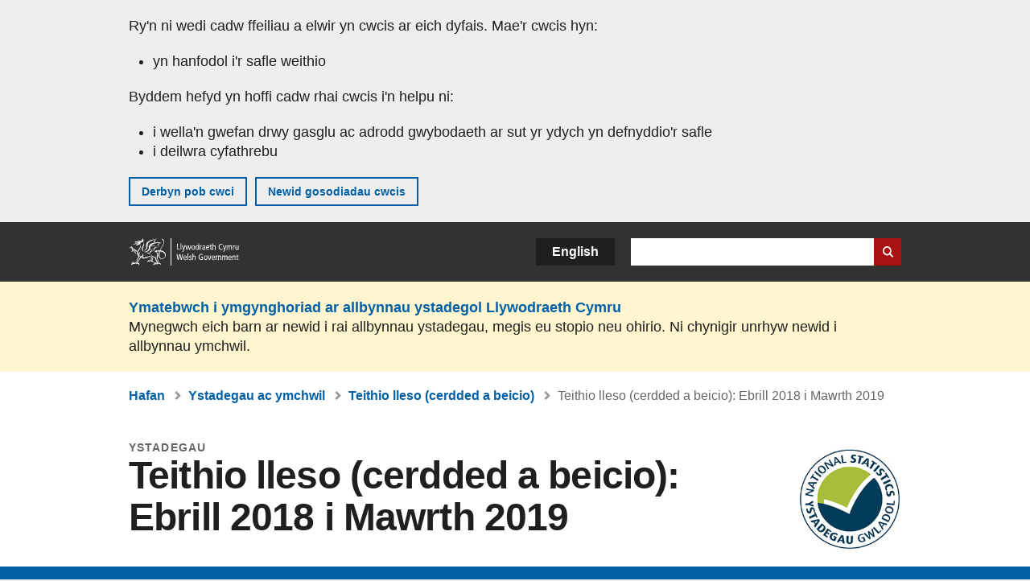

--- FILE ---
content_type: text/html; charset=UTF-8
request_url: https://www.llyw.cymru/teithio-lleso-cerdded-beicio-ebrill-2018-i-mawrth-2019
body_size: 8048
content:

<!DOCTYPE html>
<html lang="cy" dir="ltr" prefix="og: https://ogp.me/ns#">
  <head>
          <meta charset="utf-8" />
<script>(function(w,d,s,l,i){w[l]=w[l]||[];w[l].push({'gtm.start':
         new Date().getTime(),event:'gtm.js'});var f=d.getElementsByTagName(s)[0],
         j=d.createElement(s),dl=l!='dataLayer'?'&amp;l='+l:'';j.async=true;j.src=
         'https://www.googletagmanager.com/gtm.js?id='+i+dl;f.parentNode.insertBefore(j,f);
         })(window,document,'script','dataLayer','GTM-MBLNKRW');</script>
<meta name="description" content="Amrywiaeth o wybodaeth ei gasglu drwy Arolwg Cenedlaethol Cymru am deithio llesol gan bobl yn ystod Ebrill 2018 i Mawrth 2019." />
<meta property="og:site_name" content="LLYW.CYMRU" />
<meta property="og:type" content="website" />
<meta property="og:url" content="https://www.llyw.cymru/teithio-lleso-cerdded-beicio-ebrill-2018-i-mawrth-2019" />
<meta property="og:image" content="https://www.llyw.cymru//themes/custom/govwales/images/content/og-global-1200.png" />
<meta name="twitter:card" content="summary" />
<meta name="twitter:description" content="Amrywiaeth o wybodaeth ei gasglu drwy Arolwg Cenedlaethol Cymru am deithio llesol gan bobl yn ystod Ebrill 2018 i Mawrth 2019." />
<meta name="twitter:title" content="Teithio lleso (cerdded a beicio): Ebrill 2018 i Mawrth 2019 | LLYW.CYMRU" />
<meta name="twitter:image" content="https://www.llyw.cymru//themes/custom/govwales/images/content/og-global-120.png" />
<meta name="baggage" content="sentry-trace_id=dd7ad2a7614c4f84adfe3aac7e0912b3,sentry-sample_rand=0.461947,sentry-public_key=00113d51a9464a1cb95a4ce91eeab326,sentry-org_id=448768,sentry-environment=production" />
<meta name="sentry-trace" content="dd7ad2a7614c4f84adfe3aac7e0912b3-f684ccdb0fcb466e" />
<meta name="traceparent" content="" />
<meta name="Generator" content="Drupal 11 (https://www.drupal.org)" />
<meta name="MobileOptimized" content="width" />
<meta name="HandheldFriendly" content="true" />
<meta name="viewport" content="width=device-width, initial-scale=1.0" />
<meta name="facebook-domain-verification" content="9hge9ybtc0tvcze59onnx5r9bqs30n" />
<link rel="alternate" hreflang="en" href="https://www.gov.wales/active-travel-walking-and-cycling-april-2018-march-2019" />
<link rel="alternate" hreflang="cy" href="https://www.llyw.cymru/teithio-lleso-cerdded-beicio-ebrill-2018-i-mawrth-2019" />
<link rel="canonical" href="https://www.llyw.cymru/teithio-lleso-cerdded-beicio-ebrill-2018-i-mawrth-2019" />
<link rel="shortlink" href="https://www.llyw.cymru/node/25843" />

      <link rel="icon" type="image/ico"  href="/favicon.ico" >
      <link rel="shortcut icon" href="/favicon.ico" type="image/x-icon">
      <link rel="apple-touch-icon-precomposed" sizes="180x180" href="/themes/custom/govwales/favicon/apple-touch-icon-180x180-precomposed.png">
      <link rel="apple-touch-icon-precomposed" sizes="152x152" href="/themes/custom/govwales/favicon/apple-touch-icon-152x152-precomposed.png">
      <link rel="apple-touch-icon-precomposed" sizes="144x144" href="/themes/custom/govwales/favicon/apple-touch-icon-144x144-precomposed.png">
      <link rel="apple-touch-icon-precomposed" sizes="120x120" href="/themes/custom/govwales/favicon/apple-touch-icon-120x120-precomposed.png">
      <link rel="apple-touch-icon-precomposed" sizes="114x114" href="/themes/custom/govwales/favicon/apple-touch-icon-114x114-precomposed.png">
      <link rel="apple-touch-icon-precomposed" sizes="76x76" href="/themes/custom/govwales/favicon/apple-touch-icon-76x76-precomposed.png">
      <link rel="apple-touch-icon-precomposed" sizes="72x72" href="/themes/custom/govwales/favicon/apple-touch-icon-72x72-precomposed.png">
      <link rel="apple-touch-icon-precomposed" href="/themes/custom/govwales/favicon/apple-touch-icon-precomposed.png">
      <link rel="icon" sizes="192x192" href="/themes/custom/govwales/favicon/touch-icon-192.png">
      <link rel="icon" sizes="32x32" href="/themes/custom/govwales/favicon/favicon-32.png">
      <link rel="icon" sizes="48x48" href="/themes/custom/govwales/favicon/favicon-48.png">
      <meta name="msapplication-TileColor" content="#b60404">
      <meta name="msapplication-TileImage" content="/themes/custom/govwales/favicon/ms-icon-144x144.png">
      <title>Teithio lleso (cerdded a beicio): Ebrill 2018 i Mawrth 2019 | LLYW.CYMRU</title>
      <link rel="stylesheet" media="all" href="/sites/default/files/css/css_sfF7vwSBIsISJZ-puQz4r4r5dknoetoP4bz4i7yNdGw.css?delta=0&amp;language=cy&amp;theme=govwales&amp;include=eJxFzEEOwjAMBdELpc2RKic1riVTR_4OqLenG2A7Txrx15uMUcW8kXWgyDchKRWpfQk2JvCPNmjy1v18qNR0t0axIK-byqAgCRoH6h5zkK3_ss5zzGaKg_eCC8nP2u7xBxUjNTo" />
<link rel="stylesheet" media="all" href="/sites/default/files/css/css_dpbEbu3Lm0kVcXyOU0Jy70mo_YHkyiat8dPu73uvsyU.css?delta=1&amp;language=cy&amp;theme=govwales&amp;include=eJxFzEEOwjAMBdELpc2RKic1riVTR_4OqLenG2A7Txrx15uMUcW8kXWgyDchKRWpfQk2JvCPNmjy1v18qNR0t0axIK-byqAgCRoH6h5zkK3_ss5zzGaKg_eCC8nP2u7xBxUjNTo" />

      
      </head>
    <body class="path-node page-node-type-stats-release lang-cy">
          <script>document.body.className = ((document.body.className) ? document.body.className + ' js' : 'js');</script>
            <div class="skip-to-main" id="skip-to-main">
      <a href="#wg_main" class="visually-hidden focusable">
        Neidio i'r prif gynnwy
      </a>
    </div>
    <noscript><iframe id="gtm-iframe" title="gtm-iframe" src="https://www.googletagmanager.com/ns.html?id=GTM-MBLNKRW" height="0" width="0" style="display:none!important;visibility:hidden"></iframe></noscript>
      <div class="dialog-off-canvas-main-canvas" data-off-canvas-main-canvas>
    

  <div id="brig-top" >

      
<div role="banner" id="wg_cookie" class="wg_cookie" aria-label="Cwcis ar LLYW.CYMRU">
    <div>
    <div id="block-govwalessharedcookiecontrolblock">
  
    
      
<div id="govwales-shared-cookie-message-container">
  <div id="govwales-shared-cookie-message"  class="container-fluid">
    <p id="cookiesMessageNoJs" class="cookies-banner__description">Mae LLYW.CYMRU yn defnyddio cwcis sy'n hanfodol i'r safle weithio. Defnyddir cwcis nad ydynt yn hanfodol hefyd i deilwra a gwella gwasanaethau. Trwy barhau i ddefnyddio'r safle, rydych yn cytuno ein bod ni'n defnyddio cwcis.</p>
    <a id="cookieOptions" class="cookies-banner__link" href="/help/cwcis">Ynglŷn â chwcis</a>
  </div>
</div>

  </div>

  </div>

</div>
  
  <header id="wg_header" class="wg_header">
        <div class="header" id="header">
    <div class="gw-container">
      <div class="gw-row">
        <div class="gw-col-xs-12">
          <div id="block-govwales-branding">
  
    
      <a href="https://www.llyw.cymru/" title="Llywodraeth Cymru" class="header__logo" id="logo"><span class="visually-hidden">Hafan</span></a><span class="print header__logo_print"><img src="/themes/custom/govwales/images/print/logo.png" alt="Llywodraeth Cymru"></span>
</div>
<div class="language-switcher-language-url" id="block-govwales-languageswitcher" role="navigation" aria-label="Iaith">
      <ul class="links"><li data-drupal-language="en" data-drupal-link-system-path="node/25843" class="en"><a href="https://www.gov.wales/active-travel-walking-and-cycling-april-2018-march-2019" class="language-link" lang="en" role="button" hreflang="en" data-drupal-link-system-path="node/25843">English</a></li><li data-drupal-language="cy" data-drupal-link-system-path="node/25843" class="cy is-active" aria-current="page"><a href="/teithio-lleso-cerdded-beicio-ebrill-2018-i-mawrth-2019" class="language-link is-active" lang="cy" role="button" hreflang="cy" data-drupal-link-system-path="node/25843">Cymraeg</a></li></ul>
  </div>

          <div class="views-exposed-form components__form" data-drupal-selector="views-exposed-form-global-keyword-search-search-page" id="block-exposedformglobal-keyword-searchsearch-page" role="search" aria-label="Chwilio LLYW.CYMRU">
            <form action=/chwilio method="get" id="views-exposed-form-global-keyword-search-search-page" accept-charset="UTF-8">
              <div class="js-form-item form-item js-form-type-textfield form-item-globalkeywords js-form-item-globalkeywords">
                <label for="edit-globalkeywords">Chwilio</label>
                <input data-drupal-selector="edit-globalkeywords" type="text" id="edit-globalkeywords" name="globalkeywords" size="30" maxlength="128" class="form-text" />
              </div>
              <div class="form-actions js-form-wrapper form-wrapper">
                <input data-drupal-selector="edit-submit-global-keyword-search" type="submit" id="edit-submit-global-keyword-search" value="Search website" class="button js-form-submit form-submit" />
              </div>
            </form>
          </div>
        </div>
      </div>
    </div>
  </div>

  </header>

        <div class="region__global-cta">
    <div id="block-ci-feedback-stats-nodes">
  
    
      
<div class="feedback-banner" role="banner">
  <div class="gw-container">
    <div class="gw-row">
      <div class="gw-col-xs-12">
        <p><a href="https://www.llyw.cymru/newidiadau-arfaethedig-i-allbynnau-ystadegol-llywodraeth-cymru?url=https%3A//www.llyw.cymru/teithio-lleso-cerdded-beicio-ebrill-2018-i-mawrth-2019">Ymatebwch i ymgynghoriad ar allbynnau ystadegol Llywodraeth Cymru</a></p>
        <p>Mynegwch eich barn ar newid i rai allbynnau ystadegau, megis eu stopio neu ohirio. Ni chynigir unrhyw newid i allbynnau ymchwil.</p>
      </div>
    </div>
  </div>
</div>

  </div>

  </div>

  
  <main id="wg_main" class="wg_main">
    <div id="main__body" class="main__body">


        <div class="pre-content">
    <div id="block-breadcrumbs">
  
    
      
<nav class="breadcrumb gw-container" aria-label="Dolenni briwsion bara">
  <p class="visually-hidden">Rydych chi yma:</p>
  <ul>
                                                      <li class="first">
                  <a href="/">Hafan</a>
              </li>
                                        <li>
                  <a href="/ystadegau-ac-ymchwil">Ystadegau ac ymchwil</a>
              </li>
                                                      <li class="parent">
                  <a href="/teithio-lleso-cerdded-beicio">Teithio lleso (cerdded a beicio)</a>
              </li>
                                                      <li class="last">
                  Teithio lleso (cerdded a beicio): Ebrill 2018 i Mawrth 2019
              </li>
      </ul>
</nav>
<div id="content"></div>

  </div>
<div data-drupal-messages-fallback class="hidden"></div>

  </div>

  



  
  

  

  
      <div class="region-content">
      <div id="block-logoblock">
  
    
      
  </div>
<div id="block-govwales-content">
  
    
      

                                                                            
<article>
      
    
    
  
      <header class="page-header page-header--no-border gw-container">
      <div class="gw-row">
        <div class="gw-col-xs-12 gw-col-sm-10">
                      <div class="page-header__type">
              Ystadegau
            </div>
                    <h1 class="page-header__title page-header__title--has-type"><span><span>Teithio lleso (cerdded a beicio): Ebrill 2018 i Mawrth 2019</span></span>
</h1>
        </div>
                  <div class="page-header__brand gw-col-xs-12 gw-col-sm-2">
                        <img src="/sites/default/files/stats-branding-logos/NS-brand.jpg" alt="Ystadegau Gwladol" />
                      </div>
              </div>
    </header>
  
  <section class="page-content mb-40">
                
<div id="hero-block" class="gov">
  <div class="gw-container">
    <div class="gw-row">
      <div class="gw-col-xs-12 gw-col-md-12">
        <div class="hero-block__summary">
          
            <div><p>Amrywiaeth o wybodaeth ei gasglu drwy Arolwg Cenedlaethol Cymru am deithio llesol gan bobl yn ystod Ebrill 2018 i Mawrth 2019.</p>
</div>
      
        </div>
      </div>
          </div>
  </div>
</div>
    
          <div id="release-status" class="release-status release-status--warning" role="banner">
        <div class="gw-container">
          <div class="gw-row">
            <div class="gw-col-xs-12 gw-col-md-8">
              <div class="release-status__alert">
                <h2>
                                      <span>Nid y datganiad diweddaraf yn y gyfres: </span><a href="/teithio-lleso-cerdded-beicio" class="series-link">Teithio lleso (cerdded a beicio)</a>
                                  </h2>
              </div>
            </div>
            <div class="gw-col-xs-12 gw-col-md-4">
              <div class="release-status__background-items">
                                                      <div class="label">Gwybodaeth am y gyfres:</div>
                    <div class="item">
                      <a href="/teithio-lleso-cerdded-beicio">Pob datganiad</a>
                    </div>
                                                </div>
            </div>
          </div>
        </div>
      </div>
    
          <div class="gw-container">
        <div id="page-content--meta" class="page-content__meta gw-col-xs-12" role="banner">
          <div class="gw-row">
            
  <div class="meta__details meta__period-covered">
    <div class="label">Cyfnod dan sylw:</div>
    <div class="item">
            <div>Ebrill 2018 i Mawrth 2019</div>
      </div>
  </div>
  <div class="meta__details meta__released">
    <div class="label">Cyhoeddwyd:</div>
    <div class="item">
            <div><time datetime="2019-11-13T09:30:00Z">13 Tachwedd 2019</time>
</div>
      </div>
  </div>
<div class="meta__details meta__update_history">
  <div class="label">Diweddarwyd ddiwethaf:</div>
  <div class="item">
          
  <span><time datetime="2019-11-13T09:30:00Z">13 Tachwedd 2019</time>
</span>

      </div>
</div>
    <div class="meta__details meta__latest-release">
    <div class="label">Y cyhoeddiad diweddaraf:</div>
    <div class="item"><a href="/teithio-lleso-cerdded-beicio-ebrill-2022-i-fawrth-2023">30 Awst 2023</a></div>
  </div>
          </div>
        </div>
      </div>
    
          <div class="gw-container">
        <div class="gw-row">
          <div class="page-content__release gw-col-xs-12 gw-col-md-8">
                          <div id="release--paragraphs" class="release__paragraphs">
                                                                                                                                                                                                                                                                                                                                                                                                                                                                                                                    <div class="paragraph paragraph--type--content paragraph--view-mode--default">
          
            <div><p>Mesurir Teithio Llesol isod fel cerdded am o leiaf 10 munud neu feicio, boed am&nbsp;y cyfan neu ran o'r daith, i gyrraedd cyrchfan arbennig. Canfuwyd y lefelau gweithgaredd canlynol (dim ond yn cynnwys teithiau a wnaed ar gyfer dibenion teithio llesol).</p>

<h2>Prif bwyntiau</h2>

<ul>
	<li>Teithiodd 6% o oedolion ar feic o leiaf unwaith yr wythnos. Cymharol ychydig o newid fu yn ddiweddar.</li>
	<li>Roedd 57% o oedolion yn cerdded fwy nag unwaith yr wythnos. Nid yw hyn wedi newid llawer o’r flwyddyn flaenorol.</li>
	<li>Bu i 70% o bobl mewn ardaloedd trefol gerdded mwy na 10 munud fel dull o deithio o leiaf unwaith y mis, o gymharu â 56% o bobl mewn ardaloedd gwledig.</li>
	<li>Roedd dynion, pobl iau, y rheini heb salwch cyfyngol a'r rheini sydd â chymwysterau yn fwy tebygol nag eraill o seiclo.</li>
	<li>Roedd pobl ifanc, y rheini heb salwch cyfyngol, y rheini â chymwysterau a phobl o ardaloedd trefol yn fwy tebygol nag eraill o gerdded am fwy na 10 munud i gyrraedd cyrchfan arbennig.</li>
	<li>Mae 44% o blant yn teithio'n llesol i'r ysgol gynradd, ac 34% i'r ysgol uwchradd.</li>
	<li>Cafodd 225 o feicwyr pedal wedi eu hanafu’n ddifrifol eu derbyn i’r ysbyty yn 2018-19.</li>
</ul></div>
      
      </div>

                                                                                                                                                                    </div>
                        
                          <div id="release--reports" class="documents release__reports">
                <h2 class="documents__title">Adroddiadau</h2>
                
      <div>
              <div>  <div class="paragraph paragraph--type--stats-documents paragraph--view-mode--default">
          
      <div>
              <div>  


<div class="document--accessible document">
  

  <a href="https://www.llyw.cymru/sites/default/files/statistics-and-research/2019-11/teithio-lleso-cerdded-beicio-ebrill-2018-i-mawrth-2019-857.pdf">
          <div class="document__thumbnail">
        
            <div>  <img loading="lazy" src="/sites/default/files/styles/file_thumb/public/statistics-and-research-thumbs/teithio-lleso-cerdded-beicio-ebrill-2018-i-mawrth-2019-857-thumb_jpg.jpg?itok=XCf0ilbm" width="160" height="230" alt="" />


</div>
      
      </div>
    
    <div class="document__details">
      <h3 class="document__title">
        
  <span>Teithio llesol, Ebrill 2018 i Mawrth 2019</span>

        <span class="vo_hidden">,
                      Saesneg yn unig,
                    math o ffeil: PDF, maint ffeil: 636 KB        </span>
      </h3>
    </div>
  </a>
  <div class="document__details">
    <div class="document__type document__type--pdf">PDF</div>
          <div class="document__specific-language">Saesneg yn unig</div>
        <div class="document__size">
            <div>636 KB</div>
      </div>
    <div class="document__request">
      Os oes angen fersiwn fwy hygyrch o’r ddogfen hon arnoch, e-bostiwch <a href="mailto:digidol@llyw.cymru?subject=Cais%20am%20%27Teithio%20llesol%2C%20Ebrill%202018%20i%20Mawrth%202019%27%20mewn%20fformat%20gwahanol&amp;body=Manylion%20y%20ddogfen%20y%20gofynnir%20amdani%3A%0A%0A%20%20Teitl%3A%20Teithio%20lleso%20%28cerdded%20a%20beicio%29%3A%20Ebrill%202018%20i%20Mawrth%202019%0A%20%20Tudalen%3A%20https%3A//www.llyw.cymru/teithio-lleso-cerdded-beicio-ebrill-2018-i-mawrth-2019%0A%0AManylion%20y%20ddogfen%3A%0A%20%20Teitl%3A%20Teithio%20llesol%2C%20Ebrill%202018%20i%20Mawrth%202019%0A%20%20Fformat%20gwreiddiol%3A%20pdf%0A%20%20Cyfeirnod%20unigryw%3A%2025843%0A%0ADywedwch%20wrthym%3A%0A%20%201.%20Beth%20sy%27n%20gwneud%20y%20fformat%20hwn%20yn%20anaddas%20i%20chi%3F%0A%20%202.%20Pa%20fformat%20fyddai%27n%20well%20gennych%20chi%3F">digidol@llyw.cymru</a>. Dywedwch wrthym pa fformat sydd ei angen. Os ydych yn defnyddio technoleg gynorthwyol, nodwch fanylion.    </div>
  </div>
</div>
</div>
          </div>
  
      </div>
</div>
          </div>
  
              </div>
                                                  <div id="release--contact" class="release__contact">
                <h2 id="contact--block">Cyswllt</h2>
                                                                                                                                                                                                                                                                                                                                                                                                                                                                                                                                                                                                                        <div class="paragraph paragraph--type--content-address paragraph--view-mode--default">
          
<div class="address__title">
      <h3>Llinell Ymholiadau Cyffredinol</h3>
  </div>
<div class="address__tel">
      <p><strong>Rhif ffôn:</strong> <a href="tel:03000255050">0300 025 5050</a></p>
  </div>
<div class="address__email">
      <p><strong>E-bost:</strong> <a href="mailto:ystadegau.trafnidiaeth@llyw.cymru">ystadegau.trafnidiaeth@llyw.cymru</a></p>
  </div>

              <div class="address__correspondence">
          <p>Rydym yn croesawu galwadau a gohebiaeth yn Gymraeg.</p>
        </div>
            
      </div>

                                                                          <div class="paragraph paragraph--type--content-address paragraph--view-mode--default">
          
<div class="address__title">
      <h3>Cyfryngau</h3>
  </div>
<div class="address__tel">
      <p><strong>Rhif ffôn:</strong> <a href="tel:03000258099">0300 025 8099</a></p>
  </div>

              <div class="address__correspondence">
          <p>Rydym yn croesawu galwadau yn Gymraeg.</p>
        </div>
            
      </div>

                                                                                                                    </div>
                      </div>
          <div class="page-content__aside-list gw-col-xs-12 gw-col-md-4">
            
<nav id="aside-list" class="aside-list">
        <div id="aside-list--series" class="aside-list__group aside-list__group--no-ul">
      <h3 class="aside-list__title">Cyfres</h3>
      <a href="/teithio-lleso-cerdded-beicio">Teithio lleso (cerdded a beicio)</a>
    </div>
          <div id="aside-list--internal-links" class="aside-list__group aside-list__group--internal">
    <h3 class="aside-list__title">Perthnasol</h3>
    <ul><li><a href="/ystadegau-ac-ymchwil">Ystadegau ac ymchwil</a></li></ul>
  </div>
    </nav>
          </div>
        </div>
      </div>
    
          <div class="gw-container">
        <div class="gw-row">
          <div class="gw-col-xs-12 gw-col-md-8">
            
<div class="footer-meta">
  <div class="footer-meta__basic">
    <div class="gw-row">
      <div class="gw-col-xs-12 gw-col-md-6">
                  <h3 class="footer__fp">Cyhoeddwyd</h3>
          
            <div><time datetime="2019-11-13T09:30:00Z">13 Tachwedd 2019</time>
</div>
      
                <h3 class="footer__fp">Diweddarwyd ddiwethaf</h3>
        <span>
  <span><time datetime="2019-11-13T09:30:00Z">13 Tachwedd 2019</time>
</span>
</span>
              </div>
              <div class="gw-col-xs-12 gw-col-md-6">
                      <h3 class="footer__fp">Cyfres</h3>
            <a href="/teithio-lleso-cerdded-beicio">Teithio lleso (cerdded a beicio)</a>
                                      </div>
          </div>
  </div>
</div>
          </div>
        </div>
      </div>
      </section>
</article>

  </div>

  </div>


  
  

  

  


    </div>
  </main>

        <div class="pre_sharebar" id="presharebar">
    <div class="pre_sharebar__components gw-container">
      
    </div>
  </div>

  
      <div role="banner" id="wg_pagefeedback" class="wg_pagefeedback" aria-label="Adrodd am unrhyw beth sy'n bod gyda'r dudalen hon">
        <div>
    <div id="block-pagefeedbackblock">
  
    
      <div  class="gw-container">
  <a href="mailto:digidol@llyw.cymru?url=https%3A//www.llyw.cymru/teithio-lleso-cerdded-beicio-ebrill-2018-i-mawrth-2019&amp;subject=Adrodd%20am%20/teithio-lleso-cerdded-beicio-ebrill-2018-i-mawrth-2019&amp;body=URL%20y%20dudalen%3A%20https%3A//www.llyw.cymru/teithio-lleso-cerdded-beicio-ebrill-2018-i-mawrth-2019%0ATeitl%20y%20dudalen%3A%20Teithio%20lleso%20%28cerdded%20a%20beicio%29%3A%20Ebrill%202018%20i%20Mawrth%202019%0AEich%20adroddiad%3A%0A" id="page-feedback-link">Adrodd am unrhyw beth sy'n bod gyda'r dudalen hon</a>
</div>

  </div>

  </div>

    </div>
  
      
<div class="sharebar" id="sharebar" role="complementary" aria-label="Rhannu'r dudalen hon">
  <div class="sharebar__components gw-container">
        <div class="main__sharebar">
      <div  class="block-share">
      <h2>Rhannu'r dudalen hon</h2>
    <ul class="block-share-list active" id="sharePageLinks">
          <li><a href="https://x.com/intent/tweet?url=https%3A//www.llyw.cymru/teithio-lleso-cerdded-beicio-ebrill-2018-i-mawrth-2019" class="twitter"><span class="vo_hidden">Rhannwch y dudalen hon ar </span>X</a></li>
          <li><a href="https://www.facebook.com/sharer/sharer.php?u=https%3A//www.llyw.cymru/teithio-lleso-cerdded-beicio-ebrill-2018-i-mawrth-2019" class="facebook"><span class="vo_hidden">Rhannwch y dudalen hon ar </span>Facebook</a></li>
          <li><a href="mailto:?body=https%3A//www.llyw.cymru/teithio-lleso-cerdded-beicio-ebrill-2018-i-mawrth-2019&amp;subject=Rhannwyd%20o%20llyw.cymru" class="email"><span class="vo_hidden">Rhannwch y dudalen hon ar </span>E-bost</a></li>
      </ul>
  </div>

    <div id="sharebar__backtotop" class="btn--outlined btn--arrow-up">
    <a role="button" href="#brig-top">Nôl i dop y dudalen</a>
  </div>
</div>

    </div>
</div>

  
      
  <footer class="footer" id="footer">
    <div class="footer__components gw-container">
            <nav  id="block-footer" aria-label="Cysylltiadau Troedynnau">
  
  

        
              <ul class="menu clearfix">
              <li class="menu__item">
        <a href="/cysylltu-ni" aria-label="Cysylltu â ni Llywodraeth Cymru a&#039;n prif wasanaethau" data-drupal-link-system-path="node/19808">Cysylltu â ni</a>
              </li>
          <li class="menu__item">
        <a href="/datganiad-hygyrchedd-llywcymru" aria-label="Datganiad hygyrchedd LLYW.CYMRU" data-drupal-link-system-path="node/17">Hygyrchedd</a>
              </li>
          <li class="menu__item">
        <a href="/datganiad-hawlfraint" aria-label="Datganiad hawlfraint LLYW.CYMRU" data-drupal-link-system-path="node/15">Datganiad hawlfraint</a>
              </li>
          <li class="menu__item">
        <a href="/help/cwcis" aria-label="Cwcis ar LLYW.CYMRU" data-drupal-link-system-path="help/cookies">Cwcis</a>
              </li>
          <li class="menu__item">
        <a href="/help/polisi-preifatrwydd-wefan" aria-label="Hysbysiad preifatrwydd gwefan" data-drupal-link-system-path="node/16">Preifatrwydd</a>
              </li>
          <li class="menu__item">
        <a href="/telerau-ac-amodau" aria-label="Telerau ac amodau LLYW.CYMRU" data-drupal-link-system-path="node/19">Telerau ac amodau</a>
              </li>
          <li class="menu__item">
        <a href="/datganiad-caethwasiaeth-fodern-llywodraeth-cymru" aria-label="Datganiad Caethwasiaeth Fodern Llywodraeth Cymru" data-drupal-link-system-path="node/56662">Datganiad caethwasiaeth fodern</a>
              </li>
          <li class="menu__item">
        <a href="/ieithoedd-amgen" aria-label="Ieithoedd amgen ar LLYW.CYMRU" data-drupal-link-system-path="node/34131">Ieithoedd amgen</a>
              </li>
        </ul>
  


  </nav>

        </div>
    <div class="footer_logo gw-container" id="footer_logo">
      <a href="https://www.llyw.cymru/" class="footer__logo" id="footerlogo"><span class="visually-hidden">Hafan</span></a>
    </div>
  </footer>



  
  </div>

  </div>

    
          <script type="application/json" data-drupal-selector="drupal-settings-json">{"path":{"baseUrl":"\/","pathPrefix":"","currentPath":"node\/25843","currentPathIsAdmin":false,"isFront":false,"currentLanguage":"cy"},"pluralDelimiter":"\u0003","suppressDeprecationErrors":true,"cookieControl":{"apiKey":"f8563f4f829c21ec822867d963b5ca91d31d6df7","necessaryCookies":["CookieControl","cookie_message"],"settingsCookies":["WG-path*","Drupal.*","pa*","History.store","remember_checked_on","boxNum*","WG-global*"],"usageCookies":["JSESSIONID","_ga*","_gid*","_gat*","__cfduid*","IDSYNC","fm-websync-*"],"communicationsCookies":["auth_token","csrf_same_site*","dnt","eu_cn","guest_id","kdt","lang","muc","remember_checked_on","rweb_optin","tfw_exp","twid","vwo*","fb*","gcl*","cb*","d_id","ei_client_id","europe","ga_*","tbp-*","trd_*","tuuid*","ufc*","OptanonConsentnt","__utmzzses","_mkto_trk","vis_opt*","KRTBCOOKIE_10","PUBMDCID","PugT","__adroll*","_ar*","__consent","adrl","c","cookieJartestCookie","i","obuid","t_gid","tluid","APID*","B","CM*","syndication_guest_id","personalization_id","APISID","CONSENT","HSID","NID","c_user","datr","fr","sb","spin","xs","anj","uuid*","AID","ANID","SID","_twitter*","ads_prefs","GPS","PREF","IDE","VISITOR_INFO1_LIVE","YSC"],"cookiesLink":"https:\/\/www.llyw.cymru\/help\/cwcis","siteName":"LLYW.CYMRU","settingsAcceptanceMessage":"Gall gwasanaethau llywodraeth osod cwcis ychwanegol, ac os felly, bydd ganddynt bolisi a baner cwcis ar wah\u00e2n.","bannerAcceptanceMessage":"Gall gwasanaethau llywodraeth osod cwcis ychwanegol, ac os felly, bydd ganddynt bolisi a baner cwcis ar wah\u00e2n. Gallwch \u003Ca href=\u0022https:\/\/www.llyw.cymru\/help\/cwcis\u0022\u003Enewid eich gosodiadau cwci\u003C\/a\u003E ar unrhyw bryd.","privacyPolicy":"\/manylion-am-gwcis-ar-llywcymru"},"raven":{"options":{"dsn":"https:\/\/00113d51a9464a1cb95a4ce91eeab326@o448768.ingest.sentry.io\/5430655","environment":"production","integrations":[],"autoSessionTracking":null,"sendClientReports":null,"ignoreErrors":["fbq is not defined","Can\u0027t find variable: fbq","Non-Error promise rejection captured","Cannot read properties of undefined (reading \u0027callbacks\u0027)","TypeError deliverError(\u003Canonymous\u003E)","Can\u0027t find variable: _AutofillCallbackHandler"]},"showReportDialog":null,"browserTracingOptions":{"enableInp":null}},"user":{"uid":0,"permissionsHash":"51b51d4428754d088fe07fc07e440afcf4e318f3ae2258929f2290ec7209f3b4"}}</script>
<script src="/core/assets/vendor/jquery/jquery.min.js?v=4.0.0-rc.1"></script>
<script src="/sites/default/files/js/js_qogJiNNnKQ_iVZ_uJnsLZXutSyRffchxqqNqCKUyvrw.js?scope=footer&amp;delta=1&amp;language=cy&amp;theme=govwales&amp;include=eJxLzy8rT8xJLdZPz8lPSszJKtZJh4rEF2ckFqWmxCfn52dnpgKpvJKi_Bx9VC6S6swSsGhaZrp-UWJZap4OmISwAUe2KO0"></script>

        <div id="detect__breakpoint">
      <div class="breakpoint device-xs"></div>
      <div class="breakpoint device-sm"></div>
      <div class="breakpoint device-md"></div>
      <div class="breakpoint device-lg"></div>
    </div>
  </body>
</html>
